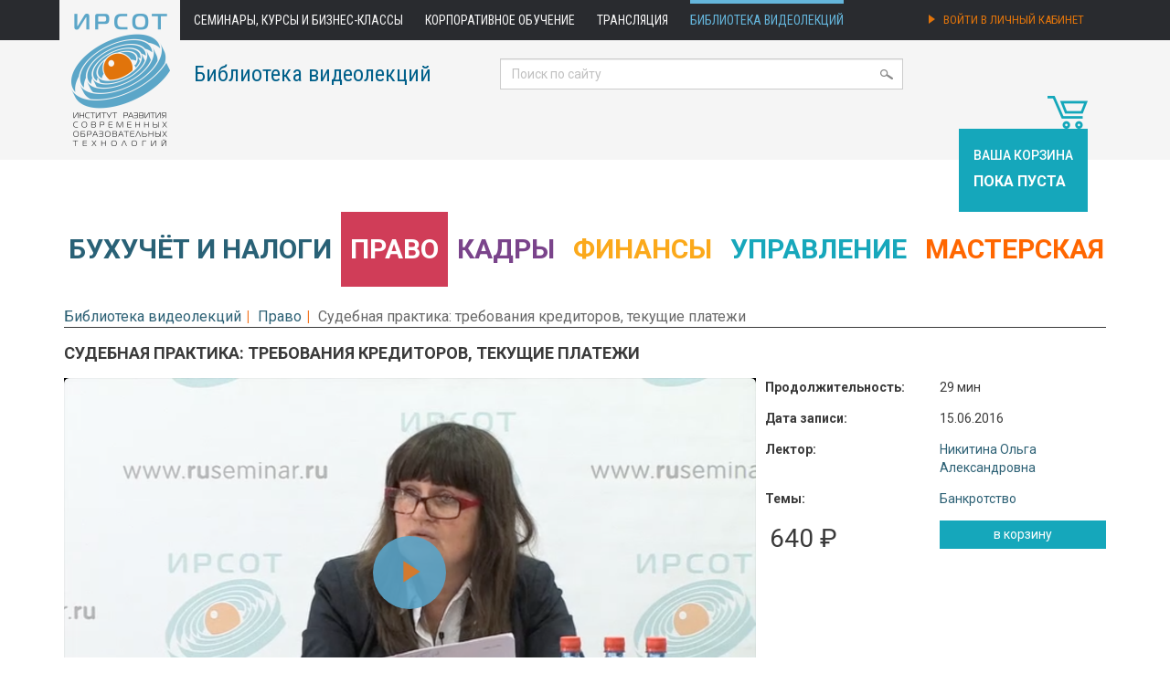

--- FILE ---
content_type: text/html; charset=utf-8
request_url: https://www.ruseminar.ru/videostore/videos/742
body_size: 5868
content:
<!DOCTYPE html>
<html lang="ru">
<head>
	<title>Видеолекция Судебная практика: требования кредиторов, текущие платежи | ИРСОТ</title>
	<meta charset="utf-8">
	<meta name="title" content="Видеолекция Судебная практика: требования кредиторов, текущие платежи | ИРСОТ">
	<meta name="keywords" content="Видеолекция, видео, Никитина  Ольга Александровна, Право, Банкротство">
	<meta name="description" content="Видеолекция: Полномочия СК, Включение требований в реестр, Исполнение текущих обязательств, Мировое соглашение">
	<link rel="stylesheet" media="all" href="/assets/application-91d66c302ad96a50c3bf1595eee96350e96109c4f06605eee9aff7b118a849a9.css" data-turbolinks-track="true" />
	<script src="/assets/application-9be3d54014fdb04203d869852c74b1a0813325d0f4a06ea48505e2b82c935a7d.js" data-turbolinks-track="true"></script>
	<meta name="csrf-param" content="authenticity_token" />
<meta name="csrf-token" content="OmET2rNPGAd51ESUHJ7BGE+vPX1c/7ILF/3FCPxJzwfGwY0NUHmQMv+aI5iPZZ9o+pmqJ/nfAvPmVxEW6+igiw==" />
	<!--[if lt IE 9]>
	<script src="http://html5shim.googlecode.com/svn/trunk/html5.js"></script>
	<![endif]-->
	<script type="text/javascript">
		$(function() {
			$("img.lazy").lazyload();
		});
	</script>
	<link rel="apple-touch-icon" sizes="57x57" href="/apple-icon-57x57.png">
	<link rel="apple-touch-icon" sizes="60x60" href="/apple-icon-60x60.png">
	<link rel="apple-touch-icon" sizes="72x72" href="/apple-icon-72x72.png">
	<link rel="apple-touch-icon" sizes="76x76" href="/apple-icon-76x76.png">
	<link rel="apple-touch-icon" sizes="114x114" href="/apple-icon-114x114.png">
	<link rel="apple-touch-icon" sizes="120x120" href="/apple-icon-120x120.png">
	<link rel="apple-touch-icon" sizes="144x144" href="/apple-icon-144x144.png">
	<link rel="apple-touch-icon" sizes="152x152" href="/apple-icon-152x152.png">
	<link rel="apple-touch-icon" sizes="180x180" href="/apple-icon-180x180.png">
	<link rel="icon" type="image/png" sizes="192x192"  href="/android-icon-192x192.png">
	<link rel="icon" type="image/png" sizes="32x32" href="/favicon-32x32.png">
	<link rel="icon" type="image/png" sizes="96x96" href="/favicon-96x96.png">
	<link rel="icon" type="image/png" sizes="16x16" href="/favicon-16x16.png">
	<link rel="manifest" href="/manifest.json">
	<meta name="msapplication-TileColor" content="#ffffff">
	<meta name="msapplication-TileImage" content="/ms-icon-144x144.png">
	<meta name="theme-color" content="#ffffff">

</head>
<body>

<header>
	<nav class="navbar navbar-default" role="navigation">
		<div class="container">
			<div class="navbar-header">
				<button type="button" class="navbar-toggle" data-toggle="collapse" data-target="#top-menu">
					<span class="sr-only">Toggle navigation</span>
					<span class="icon-bar"></span>
					<span class="icon-bar"></span>
					<span class="icon-bar"></span>
				</button>
				<a class="navbar-brand" href="/"><img border="0" height="174" src="/assets/irsot_logo@2x-eb8a80ffe5ab7c87134e753d9f2a8e5c20734dc0f0d352bfe1afe131115df5cd.png" alt="Irsot logo@2x" /></a>
			</div>

			<div class="collapse navbar-collapse" id="top-menu">
				<ul class="nav navbar-nav">
	<li>
			<a href="/seminar">Семинары, курсы и бизнес-классы</a>
	</li>
	<li>
			<a href="/corporate/learning">Корпоративное обучение</a>
	</li>
	<li class="hidden-sm">
			<a href="/distance-education">Трансляция</a>
	</li>
	<li>
			<a class="highlighted" href="/videostore">Библиотека видеолекций</a>
	</li>
</ul>
				    <ul class="nav navbar-nav navbar-right">
        <li>
	        <a class="account_signin" href="/account">
		        <div class="hidden-md">
			        <img width="7" height="10" class="login_icon" src="/assets/icons/login_arrow@2x-64e7e885da0d92a74be1a2a9fcb7d188828cb41bfce5e7683be9b107303a10fb.png" alt="Login arrow@2x" />
			        Войти в личный кабинет</div>
		        <div class="visible-md">
			        <img width="7" height="10" class="login_icon" src="/assets/icons/login_arrow@2x-64e7e885da0d92a74be1a2a9fcb7d188828cb41bfce5e7683be9b107303a10fb.png" alt="Login arrow@2x" />
			        Личный кабинет</div>
</a>        </li>
    </ul>

			</div>

		</div> <!-- /.container-fluid -->
	</nav>

	<div class="container videostore">
		<div id="header-titles">
					<p><a href="/videostore">Библиотека видеолекций</a></p>
		</div>
		<div id="header-search">
			<form action="/search" accept-charset="UTF-8" method="get"><input name="utf8" type="hidden" value="&#x2713;" />
	<input type="text" name="search_text" id="search_text" value="" placeholder="Поиск по сайту" class="form-control" />
	<img width="14" class="icon-search" src="/assets/icons/search_icon@2x-9f0306cfc89b8ab0e0a140f6464acaad91e3e38f3717bc8f5567e50bc7d46d92.png" alt="Search icon@2x" />
</form>
		</div>
	</div>
</header>

<script>
	(function(i,s,o,g,r,a,m){i['GoogleAnalyticsObject']=r;i[r]=i[r]||function(){
			(i[r].q=i[r].q||[]).push(arguments)},i[r].l=1*new Date();a=s.createElement(o), m=s.getElementsByTagName(o)[0];a.async=1;a.src=g;
		m.parentNode.insertBefore(a,m) })(window,document,'script','//www.google-analytics.com/analytics.js','ga');

	ga('create', 'UA-18019546-1', 'auto', {'allowLinker': true});
	ga('require', 'linker');
	ga('linker:autoLink', ['ruseminar.ru '] );
	ga('send', 'pageview');
</script>



<div class="container">
		<div id="cart">
			<div class="text-right">
	<img width="44" height="36" src="/assets/videostore/cart_icon-61adf381ca4d56ebb2057aa1d8cb6d8bb6ee69cd8ce09dc32893780feed41838.png" alt="Cart icon" />
</div>
	<div class="cart">
		<h4>Ваша корзина</h4>
		<p>пока пуста</p>
	</div>

		</div>


 	<div class="videostore">
			<div id="videostore_sections">
	<div class="row">
		<ul class="nav nav-pills nav-justified">
				<li class=" buh_uchet">
					<a class="buh_uchet" href="/videostore/section/bukhgalterskij-uchet-i-nalogooblozhenie">Бухучёт&nbsp;и&nbsp;налоги</a>				</li>
				<li class="active pravo">
					<a class="pravo" href="/videostore/section/pravo">Право</a>				</li>
				<li class=" kadry">
					<a class="kadry" href="/videostore/section/kadry">Кадры</a>				</li>
				<li class=" finance">
					<a class="finance" href="/videostore/section/finansy">Финансы</a>				</li>
				<li class=" management">
					<a class="management" href="/videostore/section/upravlenie">Управление</a>				</li>
				<li class=" workshop">
					<a class="workshop" href="/videostore/section/masterskaya">Мастерская</a>				</li>
		</ul>
	</div>
</div>


			<ol class="breadcrumb">
				<li><a href="/videostore">Библиотека видеолекций</a></li><li><a href="/videostore/section/pravo">Право</a></li><li>Судебная практика: требования кредиторов, текущие платежи</li>
			</ol>


		

<div id="video">
	<h1>Судебная практика: требования кредиторов, текущие платежи</h1>
	<div class="row">
		<div class="col-md-8">
			<div id="video">
				<div id="preview_text">Предварительный просмотр. Фрагмент</div>
				
				<link rel="stylesheet" href="/players/ruseminar/ruseminar-video.min.css">
				<script src="/players/ruseminar/ruseminar-video.min.js"></script>
				<script src="/players/ruseminar/ruseminar-video-hls-quality-selector.min.js"></script>
				<script src="/players/ruseminar/ru.js"></script>

				
			<div class="embed-responsive embed-responsive-16by9">
				<video-js id="video_player_1" class="">Проигрыватель загружается..</video-js>
			</div>
<script>
	var ready = function() {
		var player = videojs('video_player_1', {
			controls: true,
			width: '100%',
			height: '',
			autoplay: '',
			aspectRatio: '16:9',
			qualityMenu: true,
			poster: '/videostore/video/742/display_Snimok_ekrana_2016-07-11_v_22.39.56.png',
		  fluid: true,
		  language: 'ru',
			controlBar: {
        pictureInPictureToggle: false
      },
			
sources: [
{src: 'https://www.ruseminar.ru/videostore/video/742/hls/hd/playlist.m3u8?teaser=1', label: '720p', type: 'application/x-mpegURL', withCredentials: false},
{src: 'https://www.ruseminar.ru/videostore/video/742/hls/sd/playlist.m3u8?teaser=1', label: '360p', type: 'application/x-mpegURL', withCredentials: false},],
	    html5: {
		    vhs: {
	        overrideNative: !videojs.browser.IS_SAFARI,
					bandwidth: 6000000,
					customPixelRatio: 2,
					enableLowInitialPlaylist: false,
					useBandwidthFromLocalStorage: true,
		    },
		    nativeAudioTracks: false,
		    nativeVideoTracks: false,
				nativeTextTracks: false,
			},
		});
		// player.crossOrigin('anonymous');
		if (player.hlsQualitySelector) {
			console.log(player.qualityLevels());
        player.hlsQualitySelector({
            vjsIconClass: 'vjs-icon-cog',
				    displayQualitySelector: true,
            displayCurrentQuality: false
        });
    }
	};
	$(document).ready(ready);
	$(document).on('page:change', ready);
</script>

			</div>
		</div>
		<div class="col-md-4">
			<div class="row">
				<div class="video_attributes">
					<div class="col-md-6"><b>Продолжительность:</b></div>
					<div class="col-md-6">29 мин</div>
						<div class="col-md-6"><b>Дата записи:</b></div>
						<div class="col-md-6">15.06.2016</div>
					<div class="col-md-6"><b>Лектор:</b></div>
					<div class="col-md-6"> <a href="/videostore/lectors/nikitina-ol-ga-aleksandrovna">Никитина  Ольга Александровна</a></div>
					<div class="col-md-6"><b>Темы:</b></div>
					<div class="col-md-6"> <a href="/videostore/topic/pravo-bankrotstvo">Банкротство</a></div>
					<div class="col-md-6">
						<div class="price col-md-12">
							640 ₽
						</div>
					</div>
					<div class="col-md-6 cart_button">
						<form class="button_to" method="post" action="/videostore/line_items?product_id=742" data-remote="true"><input class="btn btn-cart btn-sm btn-block" onclick="ga (&quot;send&quot;, &quot;event&quot;, &quot;submit&quot;, &quot;btn btn-cart&quot;);" type="submit" value="в корзину" /><input type="hidden" name="authenticity_token" value="x1IYTg7cYTk6rTAW/vuO2y42vE5EJFJDcfgSDhTXIUg78oaZ7erpDLzjVxptANCrmwArFOEE4ruAUsYQA3ZOxA==" /></form>
					</div>
				</div>
			</div>
		</div>
	</div>
		<div class="col-sm-12 col-md-12">
			<div id="video_annotation">
				<h3>Содержание</h3>
				<ol>
<li>Полномочия СК.</li>
<li>Включение требований в реестр.</li>
<li>Исполнение текущих обязательств.</li>
<li>Мировое соглашение.</li>
</ol>
			</div>
		</div>
</div>


	</div>
</div>

<footer class="footer hidden-print">
	<div class="container">
		<div class="row">
			<div class="col-sm-2 col-md-2">
				<img width="93" src="/assets/irsot_logo_grey@2x-0e25db5af795e4a33f268e0c4da05d90df8abccf9f7aca01cae7eab2ad3b89e4.png" alt="Irsot logo grey@2x" />
				<br>
				<br>
				<br>
				<a href="mailto:seminar@ruseminar.ru"><img width="22" src="/assets/icons/email_icon@2x-9a2a5e91a2a7119ff60473c5b1683f8dc6a528fc3f41e6e1636d7f291b3eae61.png" alt="Email icon@2x" /></a>
				<a href="https://vk.com/public125465213"><img height="12" src="/assets/icons/vk_icon@2x-d8252170868c8e731439c6c8ddaaec0a323df68df705e9d52001addf738de044.png" alt="Vk icon@2x" /></a>
				<a href="https://ok.ru/group/54368725893370"><img width="12" src="/assets/icons/odnoklassniki_icon@2x-8fba947e78aaaae7ec3ddb691d887980964a8c60c6498e60565f291dc55ff70c.png" alt="Odnoklassniki icon@2x" /></a>
			</div>
			<div class="col-sm-5 col-md-3">
				<h4><a href="/about">О компании</a></h4>
				<ul>
					<li><a href="/news">Новости</a></li>
					<li><a href="/contacts">Контакты и схема проезда</a></li>
					<li><a href="/region">Региональные представители и агенты</a></li>
					<li><a href="/support">Тех. поддержка</a></li>
					<li><a href="/support/testbroadcast">Тестовая трансляция</a></li>
					<li><a href="/feedback">Обратная связь</a></li>
					<li><a href="/seminar/reviews">Отзывы участников</a></li>
					<li><a href="/terms/confidential">Политика конфиденциальности</a></li>
				</ul>
			</div>
			<div class="col-sm-5 col-md-3">
				<h4>Семинары, конференции, <br>курсы и бизнес-классы</h4>
				<ul>
					<li><a href="/corporate">Корпоративное обучение</a></li>
					<li><a href="/distance-education">Трансляция</a></li>
					<li><a href="/terms">Условия участия</a></li>
					<li><a href="/terms/personal">Условия участия физ. лица</a></li>
					<li><a href="/structured-program">Учебно-методические материалы</a></li>
					<li><a href="/seminar/bukhgalterskij-uchet-i-nalogooblozhenie">Мероприятия по бухучёту</a></li>
					<li><a href="/seminar/pravo">Мероприятия по праву</a></li>
					<li><a href="/seminar/kadry">Мероприятия по кадрам</a></li>
					<li><a href="/seminar/finansy">Мероприятия по финансам</a></li>
					<li><a href="/seminar/upravlenie">Мероприятия по управлению</a></li>
				</ul>
			</div>
			<div class="col-sm-5 col-md-3">
				<h4><a href="/videostore">Библиотека видеолекций</a></h4>
				<ul>
					<li><a href="/videostore/terms">Пользовательское соглашение</a></li>
					<li><a href="/videostore/price">Скидки и абонементы</a></li>
					<li><a href="/videostore/terms#tech">Технические требования</a></li>
				</ul>
			</div>
		</div>

		<div class="row">
			<div class="col-sm-2 col-md-2">
				<span class="copy">&copy; 2014 &mdash; 2026</span><br>
				<a href="/sitemap">Карта сайта</a>
			</div>
			<div class="col-sm-10 col-md-10">
				<a href="https://www.ruseminar.ru">Институт развития современных образовательных технологий</a><br>
				<a href="http://irsot.ru/about/information">Сведения об образовательной организации</a>
			</div>
		</div>
	</div>
</footer>


<!-- RedHelper -->
<script id="rhlpscrtg" type="text/javascript" charset="utf-8" async="async"
        src="https://web.redhelper.ru/service/main.js?c=mnesterov">
</script>
<!--/Redhelper -->

</body>
</html>
